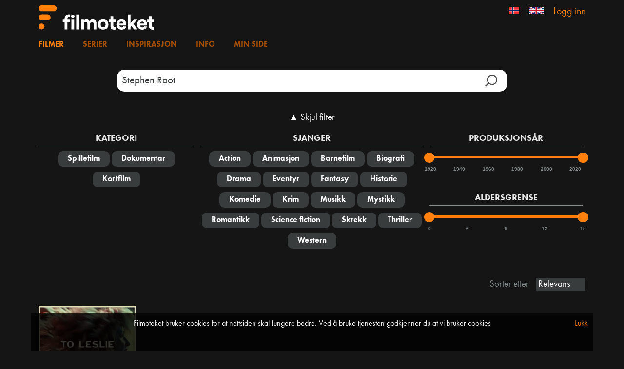

--- FILE ---
content_type: text/html; charset=utf-8
request_url: https://filmoteket.no/films?q=Stephen%20Root
body_size: 5626
content:
<!DOCTYPE html>
<html lang="nb">
<head>
    <meta charset="utf-8" />
    <meta name="viewport" content="width=device-width, initial-scale=1.0">
    <meta name="apple-mobile-web-app-capable" />
    <meta name="apple-itunes-app" content="app-id=1280439990, app-argument=https://filmoteket.no/portal/films?q=Stephen%20Root">
    <title>Filmer -  Filmoteket </title>

        <link rel="apple-touch-icon" sizes="180x180" href="/Content/LessBST/favicon/apple-touch-icon.png?v=5">
        <link rel="icon" type="image/png" sizes="32x32" href="/Content/LessBST/favicon/favicon-32x32.png?v=5">
        <link rel="icon" type="image/png" sizes="16x16" href="/Content/LessBST/favicon/favicon-16x16.png?v=5">
        <meta name="msapplication-TileColor" content="#da532c">
        <meta name="theme-color" content="#ffffff">
        <meta name="p:domain_verify" content="984cef16113106acb2093a80bade5016" />
        <!-- Pintrest -->

        <meta name="facebook-domain-verification" content="q5c6dvn6vjo8t0ulruscrmgzr9py6i" />

    <script>
        const GlobalConfig = {
            PortalName: 'Filmoteket',
            RelativeRootUrl: '/'
        }
    </script>
    <link href="/portal/bundles/css?v=d6PeKUHxhwyfSaGdehB7lteOCbLwg2VuJO5byQFmXMg1" rel="stylesheet"/>

    <script src="/portal/bundles/modernizr?v=w9fZKPSiHtN4N4FRqV7jn-3kGoQY5hHpkwFv5TfMrus1"></script>

    
    <link rel="stylesheet" href="//code.jquery.com/ui/1.11.4/themes/smoothness/jquery-ui.css">
    <link href="/portal/bundles/cssfilms?v=hZupRtyhAHrQce3PBnnfCvq6GXY2xAHWxNcp8WGZpT81" rel="stylesheet"/>

    <link href="/portal/bundles/cssfilmposter?v=h93Vl15m9TX_6ftlGW6tplyHTsUuz7kMRkBNxTS_Fiw1" rel="stylesheet"/>

        <meta name="description" content="Sjekk ut alle filmene som er tilgjengelig p&#229; Filmoteket."/>

    <script type="text/javascript">
        var appInsights = window.appInsights ||
            function (config) {
                function r(config) {
                    t[config] = function () {
                        var i = arguments;
                        t.queue.push(function () { t[config].apply(t, i) })
                    }
                }

                var t = { config: config };
                const u = document;
                const e = window;
                const o = 'script';
                const s = u.createElement(o);
                var i,
                    f;
                for (s.src = config.url || '//az416426.vo.msecnd.net/scripts/a/ai.0.js', u.getElementsByTagName(o)[0].parentNode.appendChild(s), t.cookie = u.cookie, t.queue = [], i = ['Event', 'Exception', 'Metric', 'PageView', 'Trace', 'Ajax']; i.length;) r(`track${i.pop()}`);
                return r('setAuthenticatedUserContext'), r('clearAuthenticatedUserContext'), config.disableExceptionTracking ||
                    (i = 'onerror', r(`_${i}`), f = e[i], e[i] = function (config, r, u, e, o) {
                        const s = f && f(config, r, u, e, o);
                        return s !== !0 && t[`_${i}`](config, r, u, e, o), s
                    }), t;
            }({
                instrumentationKey: 'ccdd89f7-ad45-49f4-a282-5fdf189ef16a'
            });

        window.appInsights = appInsights;
        appInsights.trackPageView();
    </script>

        <!-- Google Tag Manager -->
        <script>
            (function(w, d, s, l, i) {
                w[l] = w[l] || [];
                w[l].push({
                    'gtm.start':
                        new Date().getTime(),
                    event: 'gtm.js'
                });
                const f = d.getElementsByTagName(s)[0];
                const j = d.createElement(s);
                const dl = l != 'dataLayer' ? `&l=${l}` : '';
                j.async = true;
                j.src =
                    `https://www.googletagmanager.com/gtm.js?id=${i}${dl}`;
                f.parentNode.insertBefore(j, f);
            })(window, document, 'script', 'dataLayer', 'GTM-5RG2PSX');
        </script>
        <!-- End Google Tag Manager -->

    <script src="/portal/bundles/jquery?v=DQaHtGgsgh-cwwRZxGj2iobPjmAa_lJ4HXoP6O3SkjA1"></script>

    <script src="/portal/bundles/jqueryval?v=lkXtPQ_FgUZyXRuqz01GCmiDJ4Yd4gSgiKcFCdthE8g1"></script>

    <script src="/portal/bundles/jqueryui?v=JMScvofeq9OV3BS3HkXTHgR0aOMyBozm71_r0bNYO8w1"></script>

    <script src="/portal/bundles/jqueryautocomplete?v=lYT40tASOMAvz2RZjcDcHAUoJAmOlxG_5ZixUehrHMI1"></script>

    <script src="/portal/bundles/bootstrap?v=2Fz3B0iizV2NnnamQFrx-NbYJNTFeBJ2GM05SilbtQU1"></script>

    <script src="/portal/bundles/slick?v=d9feh15Kzd3gWlITM1gq4urx3RSBJZvTHcd5cGj5xCs1"></script>

</head>
<body>
    <style>
    li.log-on-off > * {
        color: #FF800D;
        font-size: 20px;
    }
    li.log-on-off:hover > * {
        color: #FFB673;
    }
    </style>
    <script>
    (function(i,s,o,g,r,a,m){i['GoogleAnalyticsObject']=r;i[r]=i[r]||function(){
            (i[r].q=i[r].q||[]).push(arguments)},i[r].l=1*new Date();a=s.createElement(o),
            m=s.getElementsByTagName(o)[0];a.async=1;a.src=g;m.parentNode.insertBefore(a,m)
    })(window,document,'script','https://www.google-analytics.com/analytics.js','ga');
 
    ga('create', 'UA-100331432-1', 'auto');
    ga('send', 'pageview');
 
</script>

    
        <!-- Google Tag Manager (noscript) -->
        <noscript>
            <iframe src="https://www.googletagmanager.com/ns.html?id=GTM-5RG2PSX"
                    height="0" width="0" style="display: none; visibility: hidden" title="gtm">
            </iframe>
        </noscript>
        <!-- End Google Tag Manager (noscript) -->

    <div id="wrapper">
        <div id="header">
            <div id="header-inner">
                <div class="container top">
                    <a class="logo-wrap" href="/">

                            <img class="logo" src="/Content/Images/filmoteket-invert-rgb.svg" alt="Filmoteket" />
                    </a>
                <ul class="lang-wrap">
                        <li   class="selected"  >
                            <a href="/Home/SetCulture?culture=nb-NO">

                                <img src="/Content/Images/flag-no.png" alt="Norsk" class="flag" />
                            </a>
                        </li>
                        <li >
                            <a href="/Home/SetCulture?culture=en-GB">

                                <img src="/Content/Images/flag-en.jpg" alt="English" class="flag" />
                            </a>
                        </li>
                                            <li class="log-on-off">
<a href="/Account/Login">Logg inn</a>                        </li>
                </ul>
                </div>
                <div class="container menu-wrap section">
                    <ul class="menu">
                        <li><a class="current" href="/films">Filmer</a></li>
                            <li><a href="/series">Serier</a></li>
                                                    <li><a href="/news">Inspirasjon</a></li>
                        <li><a href="/info">Info</a></li>
                                    <li><a href="/User/Loans">Min side</a></li>
                    </ul>

                    <div id="search-outer">
                        <span class="search-wrap">
                            <input type="hidden" id="search-head-base" value="/films" />
                            <input id="search-head" type="text" class="search-input" placeholder="S&#248;k" />
                            <input id="search-btn-head" type="button" class="search-btn" />
                        </span>
                    </div>


                </div>
            </div>
        </div>

        <div id="content">
            




<div class="container body-content">
    <div class="section">
        <div class="search-wrap">
            <input type="text" id="films-search-input" class="search-input" placeholder="S&#248;k etter tittel, sjanger, land, skuespillere eller regiss&#248;r…" />
            <input type="button" id="films-search-btn" class="search-btn" />
        </div>

        <div id="filter-wrap">
            <a href="#" id="filter-toggle">
                <span class="filter-show" style="display: none;">&#9660; Vis filter</span>
                <span class="filter-hide">&#9650; Skjul filter</span>
            </a>



<form action="/Films/Search?Length=5" data-ajax="true" data-ajax-method="POST" data-ajax-mode="replace" data-ajax-update="#results-wrap" id="filter-form" method="post"><input name="__RequestVerificationToken" type="hidden" value="9pDT2lmXxzCdl2pu61P06sVQtqgcu7CMSajS6xmJDydk-Pq0TRmTdlfDgBaZmZT2IGv52FTwVOwSxRigowitx2yC_Gw1" />                <input type="hidden" id="search-term" name="search-term" />
                <input type="hidden" id="page-val" name="page" />
                <input type="hidden" id="only-favorites" name="only-favorites" value=""/>
                <input type="hidden" id="sort-val" name="sort" />
                <input type="hidden" id="kat" name="kat" value="" />
                <input type="hidden" id="genre" name="genre" value="" />
                <div class="group first">
                    <div>
                        <h3>Kategori</h3>


                            <input type="button" value="Spillefilm" class="filter col-3" data-field="kat" data-value="4" />
                            <input type="button" value="Dokumentar" class="filter col-3" data-field="kat" data-value="5" />
                            <input type="button" value="Kortfilm" class="filter col-3" data-field="kat" data-value="6" />
                    </div>
                </div>
                <div class="group wide">
                    <h3>Sjanger</h3>
                        <input type="button" value="Action" class="filter-multi col-5" data-field="genre" data-value="6" />
                        <input type="button" value="Animasjon" class="filter-multi col-5" data-field="genre" data-value="20" />
                        <input type="button" value="Barnefilm" class="filter-multi col-5" data-field="genre" data-value="5" />
                        <input type="button" value="Biografi" class="filter-multi col-5" data-field="genre" data-value="4" />
                        <input type="button" value="Drama" class="filter-multi col-5" data-field="genre" data-value="2" />
                        <input type="button" value="Eventyr" class="filter-multi col-5" data-field="genre" data-value="17" />
                        <input type="button" value="Fantasy" class="filter-multi col-5" data-field="genre" data-value="16" />
                        <input type="button" value="Historie" class="filter-multi col-5" data-field="genre" data-value="14" />
                        <input type="button" value="Komedie" class="filter-multi col-5" data-field="genre" data-value="3" />
                        <input type="button" value="Krim" class="filter-multi col-5" data-field="genre" data-value="12" />
                        <input type="button" value="Musikk" class="filter-multi col-5" data-field="genre" data-value="9" />
                        <input type="button" value="Mystikk" class="filter-multi col-5" data-field="genre" data-value="15" />
                        <input type="button" value="Romantikk" class="filter-multi col-5" data-field="genre" data-value="10" />
                        <input type="button" value="Science fiction" class="filter-multi col-5" data-field="genre" data-value="18" />
                        <input type="button" value="Skrekk" class="filter-multi col-5" data-field="genre" data-value="8" />
                        <input type="button" value="Thriller" class="filter-multi col-5" data-field="genre" data-value="1" />
                        <input type="button" value="Western" class="filter-multi col-5" data-field="genre" data-value="13" />
                </div>
                <div class="group .last">
                    <div>
                        <h3>Produksjons&#229;r</h3>
                        <input type="hidden" id="prodyear-index-min" value="1920" />
                        <input type="hidden" id="prodyear-index-max" value="2026" />
                        <input type="hidden" id="prodyear-from" name="prodyear-from" value="1920" />
                        <input type="hidden" id="prodyear-to" name="prodyear-to" value="2026" />

                        <div id="prodyear-wrap">
                            <div id="prodyear-slider" class="ui-slider-wrap"></div>
                            <div class="ui-slider-from-to-wrap">
                                <span id="txt-prodyear-from" class="slider-label-from"></span>
                                <span id="txt-prodyear-to" class="slider-label-to"></span>
                            </div>
                        </div>
                    </div>

                    <div style="margin-top: 3rem;">
                        <h3>Aldersgrense</h3>
                        <input type="hidden" id="censorship-index-min" value="0" />
                        <input type="hidden" id="censorship-index-max" value="4" />
                        <input type="hidden" id="censorship-from" name="censorship-from" value="0" />
                        <input type="hidden" id="censorship-to" name="censorship-to" value="15" />

                        <div id="censorship-wrap">
                            <div id="censorship-slider" class="ui-slider-wrap"></div>
                            <div class="ui-slider-from-to-wrap">
                                <span id="txt-censorship-from" class="slider-label-from"></span>
                                <span id="txt-censorship-to" class="slider-label-to"></span>
                            </div>
                        </div>
                    </div>
                </div>
</form>        </div>
    </div>

    <div>
        <div id="results-header">

            <div id="results-sort">
                Sorter etter
                <select id="sort-inp" class="filter" data-field="sort">
                    <option value="titleasc" data-field="sort">Alfabetisk</option>
                    <option value="mostviewed" data-field="sort">Mest sett</option>
                    <option value="newestpublished" data-field="sort" class="opt-default" selected="selected">Sist publisert</option>
                    <option value="oldestpublished" data-field="sort">Lagt til f&#248;rst</option>
                    <option value="newest" data-field="sort">Nyeste</option>
                    <option value="oldest" data-field="sort">Eldst</option>
                    <option value="imdbrating" data-field="sort">IMDb-rating</option>
                </select>
            </div>
            <div id="results-info">

            </div>
            <div class="clear-fix"></div>
        </div>
            <div id="results-wrap">
            </div>
    </div>


</div>

<div id="spinnerToCopy" class="hidden">
    <div class="spinner-wrap">
        <img class="spinner" src="/Content/Images/spinner_FO.svg" alt="Loading" />
        <br />
    </div>
</div>

        </div>

        <div id="cookie-info-wrap">
    <div id="cookie-info-inner">
        <div class="info">

            Filmoteket bruker cookies for at nettsiden skal fungere bedre. Ved &#229; bruke tjenesten godkjenner du at vi bruker cookies

            <a class="cookie-close" href="#">Lukk</a>
        </div>
    </div>
</div>

        <footer>

            <div class="container">
                <div class="info">
                        <span class="footer-item">
                            <a href="https://www.norgesfilm.no/" target="_blank">
                                <img src="/Content/Images/norgesfilm-invert-rgb.svg" height="15px" alt="Filmoteket" class="logo" />
                            </a>
                        </span>
                        <span class="footer-item">
                            <a href="https://norgesfilm.no/?page_id=1415" target="_blank">Personvernerkl&#230;ringen</a>
                        </span>
                        <span class="footer-item">
                            <a href="/info">Sp&#248;rsm&#229;l og svar</a>
                        </span>
                        <span class="footer-item">
                            <a href="https://pub.dialogapi.no/s/MjUyNjk6ZjYzZjVmOGItMzEwMy00Njk4LWJmYjItYTdlMDQ3ZmI3NjU1" target="_blank">Nyhetsbrev</a>
                        </span>
                        <span style="padding-left: 10px">&copy; 2026</span>

                </div>
            </div>
        </footer>
    </div>

    <script src="/portal/Scripts/ckinfo.js"></script>

    <script src="/portal/Scripts/Site.js"></script>

    <script src="/portal/Scripts/Toggle.js"></script>

    <script src="/portal/Scripts/url.js"></script>

    
    <script type="text/javascript">
        var relevanceText = "Relevans";
        var portal = "Filmoteket";

        var censorShipAlternatives = [0,6,9,12,15];
        var censorShipCount = 4;
    </script>

    <script src="/portal/bundles/films?v=OBBq_uq_bEGzGgSKRyMWf5s_iibd9qwZRgOlKVgsT1c1"></script>


</body>
</html>

--- FILE ---
content_type: text/html; charset=utf-8
request_url: https://filmoteket.no/Films/Search?Length=5
body_size: 185
content:
<input data-val="true" data-val-number="The field CurrentPage1Based must be a number." data-val-required="The CurrentPage1Based field is required." id="Pagination_CurrentPage1Based" name="Pagination.CurrentPage1Based" type="hidden" value="1" />
<input data-val="true" data-val-number="The field PageCount must be a number." data-val-required="The PageCount field is required." id="Pagination_PageCount" name="Pagination.PageCount" type="hidden" value="1" />
<input data-val="true" data-val-number="The field TotalHits must be a number." data-val-required="The TotalHits field is required." id="Pagination_TotalHits" name="Pagination.TotalHits" type="hidden" value="1" />

            <div class="item film">
                

    <div class="film-container">
        <div class="film-header">
        </div>
        <a class="stretch-me-link" href="/film/195275">
            <img class="image" loading="lazy" src="https://nfimageservice.azureedge.net/image/bd853823-fdec-46e9-a184-cce5176c5323?width=300" alt="To Leslie filmplakat" />
            <div class="film-footer">
                <span> To Leslie </span>
            </div>
        </a>
    </div>
    <div>
        <div>
            2022<span class='sep'>&bull;</span>Spillefilm
        </div>
    </div>

            </div>
<div class="pager-wrap">

</div>

--- FILE ---
content_type: text/css; charset=utf-8
request_url: https://filmoteket.no/portal/bundles/cssfilms?v=hZupRtyhAHrQce3PBnnfCvq6GXY2xAHWxNcp8WGZpT81
body_size: 1573
content:
@font-face{font-family:'FuturaPT-Heavy';src:url(/portal/fonts/Futura-webfonts/32FF08_0_0.eot);src:url(/portal/fonts/Futura-webfonts/32FF08_0_0.eot?#iefix) format('embedded-opentype'),url(/portal/fonts/Futura-webfonts/32FF08_0_0.woff2) format('woff2'),url(/portal/fonts/Futura-webfonts/32FF08_0_0.woff) format('woff'),url(/portal/fonts/Futura-webfonts/32FF08_0_0.ttf) format('truetype')}@font-face{font-family:'FuturaPT-Book';src:url(/portal/fonts/Futura-webfonts/32FF08_1_0.eot);src:url(/portal/fonts/Futura-webfonts/32FF08_1_0.eot?#iefix) format('embedded-opentype'),url(/portal/fonts/Futura-webfonts/32FF08_1_0.woff2) format('woff2'),url(/portal/fonts/Futura-webfonts/32FF08_1_0.woff) format('woff'),url(/portal/fonts/Futura-webfonts/32FF08_1_0.ttf) format('truetype')}.autocomplete-suggestions{background:rgba(0,0,0,.8);overflow:auto;border-radius:1rem;padding:1rem}.autocomplete-suggestion{padding:2px 5px;white-space:nowrap;overflow:hidden;cursor:pointer}.autocomplete-selected{background:rgba(21,21,21,.9)}.autocomplete-suggestions strong{font-weight:normal;color:#ff800d}.autocomplete-group{padding:2px 5px}.autocomplete-group strong{display:block;border-bottom:1px solid #000}@font-face{font-family:'FuturaPT-Heavy';src:url(/portal/fonts/Futura-webfonts/32FF08_0_0.eot);src:url(/portal/fonts/Futura-webfonts/32FF08_0_0.eot?#iefix) format('embedded-opentype'),url(/portal/fonts/Futura-webfonts/32FF08_0_0.woff2) format('woff2'),url(/portal/fonts/Futura-webfonts/32FF08_0_0.woff) format('woff'),url(/portal/fonts/Futura-webfonts/32FF08_0_0.ttf) format('truetype')}@font-face{font-family:'FuturaPT-Book';src:url(/portal/fonts/Futura-webfonts/32FF08_1_0.eot);src:url(/portal/fonts/Futura-webfonts/32FF08_1_0.eot?#iefix) format('embedded-opentype'),url(/portal/fonts/Futura-webfonts/32FF08_1_0.woff2) format('woff2'),url(/portal/fonts/Futura-webfonts/32FF08_1_0.woff) format('woff'),url(/portal/fonts/Futura-webfonts/32FF08_1_0.ttf) format('truetype')}.item.film,.film-wrap,.poster-wrap{position:relative}.film img.bookmark,.film-wrap img.bookmark,.poster-wrap img.bookmark{position:absolute;top:-9px;left:20px;width:4rem;z-index:10}@font-face{font-family:'FuturaPT-Heavy';src:url(/portal/fonts/Futura-webfonts/32FF08_0_0.eot);src:url(/portal/fonts/Futura-webfonts/32FF08_0_0.eot?#iefix) format('embedded-opentype'),url(/portal/fonts/Futura-webfonts/32FF08_0_0.woff2) format('woff2'),url(/portal/fonts/Futura-webfonts/32FF08_0_0.woff) format('woff'),url(/portal/fonts/Futura-webfonts/32FF08_0_0.ttf) format('truetype')}@font-face{font-family:'FuturaPT-Book';src:url(/portal/fonts/Futura-webfonts/32FF08_1_0.eot);src:url(/portal/fonts/Futura-webfonts/32FF08_1_0.eot?#iefix) format('embedded-opentype'),url(/portal/fonts/Futura-webfonts/32FF08_1_0.woff2) format('woff2'),url(/portal/fonts/Futura-webfonts/32FF08_1_0.woff) format('woff'),url(/portal/fonts/Futura-webfonts/32FF08_1_0.ttf) format('truetype')}#header .search-wrap{display:none}.body-content{padding-left:0;padding-right:0}.body-content>.section,#results-info,#results-sort{padding-left:15px;padding-right:15px}.body-content .search-wrap{width:80%;max-width:800px;display:block;margin:0 auto 4rem}.body-content .search-input{background-color:#fff;font-weight:400;font-size:21px;padding:0 60px 0 10px;border-radius:1.5rem;height:45px}.body-content .search-btn{background-size:25px;width:45px;height:45px}#filter-wrap{margin-bottom:3rem}#filter-wrap,#filter-form{text-align:center}#filter-toggle{font-size:120%;color:#fff;text-decoration:none;transition:color .3s}#filter-toggle:hover{color:#ff800d}#sort-inp{margin-left:1rem;border:2px solid #ff800d;color:#ff800d;background-color:#151515;-webkit-appearance:none;-moz-appearance:none;appearance:none}#results-wrap{font-size:0}.item{font-size:16px;margin-bottom:5rem;text-align:center;width:16.6666%;display:inline-block;vertical-align:top}@media(max-width:374px){.item{padding:0 .5rem}}@media(min-width:375px)and (max-width:767px){.item{padding:0 .75rem}}@media(min-width:768px){.item{padding:0 1.5rem}}.item a{display:block}.item a:hover{text-decoration:none}.item .title a:hover{color:#ff800d}.item a:hover .title{color:#ff800d}.item.article{position:relative}.item.article .image{border-radius:2rem}.item.article .type{position:absolute;top:1rem;left:1.5rem;background-color:#828a8c;color:#000;padding:.5rem;border-radius:2.5rem;width:6rem;height:3rem;text-align:center;transition:background-color .3s,color .3s}.item.article a:hover .type{background-color:#ff800d;color:#000}.type.i-2{background-color:#383c3d;color:#fff}.item .title{white-space:nowrap;overflow:hidden;font-size:120%;color:#fff;transition:color .3s;margin:1.5rem 0 0}.item .image{width:100%;border:none;transition:filter .3s}.film img{width:inherit}.film i{color:#fff;font-size:2em}.film .article-footer{color:#fff;font-size:1.25em;text-align:center;width:inherit;width:100%;color:#ff800d;padding:5px 0 5px 0}.item .rating{width:2.5rem}.item .info{color:#ccc;transition:color .3s;color:#828a8c}@media(max-width:374px){.item .info{font-size:1rem}}@media(min-width:375px)and (max-width:424px){.item .info{font-size:1.1rem}}@media(min-width:425px)and (max-width:767px){.item .info{font-size:1.2rem}}@media(min-width:768px){.item .info{font-size:1.3rem}}.item .duration img{width:2.5rem;padding-right:1rem}.item .info>.imdb-rating{color:#fff}.item .info>a.imdb-logo{display:inline}.item .info>a.imdb-logo img{margin-left:.5rem}@media(max-width:374px){.item .info>a.imdb-logo img{margin-top:-.2rem;width:2.7rem}}@media(min-width:375px)and (max-width:424px){.item .info>a.imdb-logo img{margin-top:-.1rem;width:2.8rem}}@media(min-width:425px)and (max-width:767px){.item .info>a.imdb-logo img{margin-top:-.2rem;width:2.9rem}}@media(min-width:768px){.item .info>a.imdb-logo img{margin-top:-.2rem;width:3rem}}.pager-wrap{clear:both;font-size:16px}#filter-form{font-size:0;margin-top:2rem}.group{font-size:16px;margin-bottom:2rem;width:29%;display:inline-block;vertical-align:top;padding:0 .5rem}.group.wide{width:42%}.group.full{width:100%}.group.first{padding-left:0}.group.last{padding-right:0}.group h3{color:#e6e6e6;border-bottom:1px solid #828a8c;margin-top:0;padding-bottom:.5rem;font-size:18px;font-family:FuturaPT-Heavy;text-transform:uppercase}.group input[type=button]{border:none;background-color:#383c3d;color:#fff;margin:0 0 1rem 0;padding:.5rem 2rem;max-width:none;font-family:FuturaPT-Heavy;transition:border-color .3s,color .3s,background-color .3s;border-radius:1rem}.group input[type=button]:hover{background-color:#383c3d;color:#ff800d}.group input[type=button].active{background-color:#ff800d;color:#000}#results-header{font-size:120%;margin-bottom:3rem}.clear-fix::after{content:" ";display:table;clear:both}#results-info{float:left;vertical-align:top}#results-sort{float:right;color:#828a8c;vertical-align:top}#results-sort select{margin-left:1rem;border:none;color:#fff;background-color:#383c3d;padding:0 .5rem}.spinner-wrap{text-align:center;padding-top:3rem}.spinner{padding-bottom:1rem}@media(max-width:1600px){.item{width:20%}}@media(max-width:1200px){.item{width:25%}}@media(max-width:992px){.item{width:33.3333%}.jumbotron{padding:40px 0}}@media(max-width:600px){.item{width:50%}.group,.group.wide{width:100%;padding:0}.group h3{font-size:14px}}@media(max-width:500px){.jumbotron .search-wrap{width:85%}}